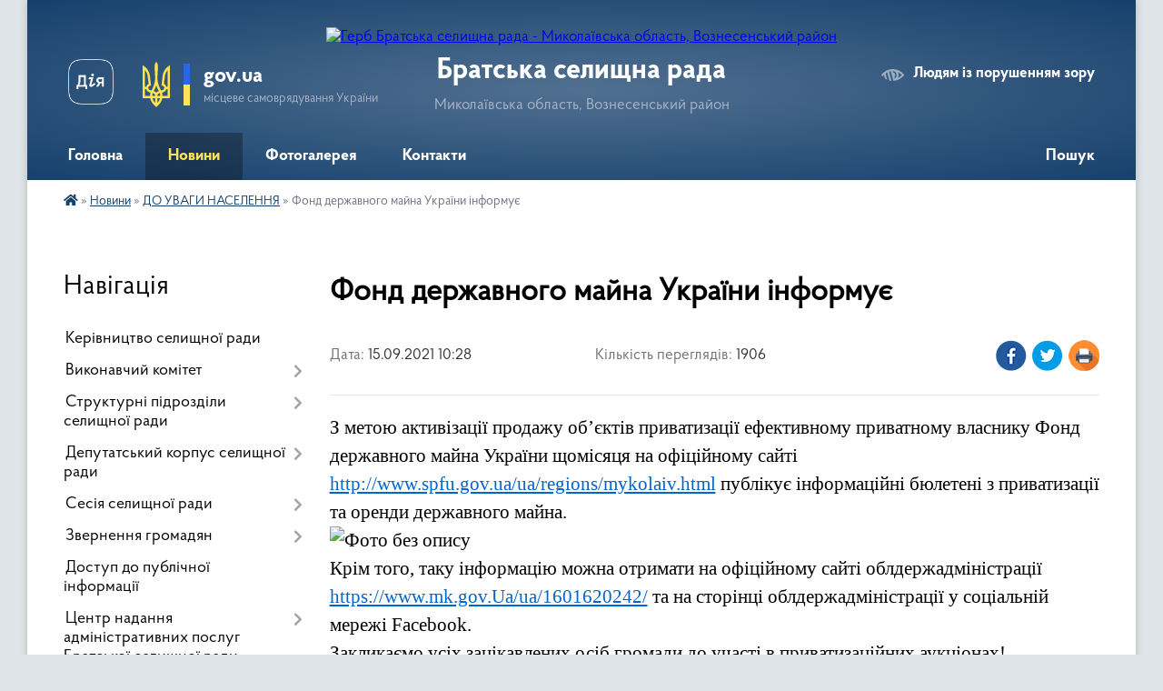

--- FILE ---
content_type: text/html; charset=UTF-8
request_url: https://bratska-gromada.gov.ua/news/1631691580/
body_size: 14724
content:
<!DOCTYPE html>
<html lang="uk">
<head>
	<!--[if IE]><meta http-equiv="X-UA-Compatible" content="IE=edge"><![endif]-->
	<meta charset="utf-8">
	<meta name="viewport" content="width=device-width, initial-scale=1">
	<!--[if IE]><script>
		document.createElement('header');
		document.createElement('nav');
		document.createElement('main');
		document.createElement('section');
		document.createElement('article');
		document.createElement('aside');
		document.createElement('footer');
		document.createElement('figure');
		document.createElement('figcaption');
	</script><![endif]-->
	<title>Фонд державного майна України інформує | Братська селищна рада Миколаївська область, Вознесенський район</title>
	<meta name="description" content="З метою активізації продажу об&amp;rsquo;єктів приватизації ефективному приватному власнику Фонд державного майна України щомісяця на офіційному сайті http://www.spfu.gov.ua/ua/regions/mykolaiv.html публікує інформаційні бюлетені з приватизації">
	<meta name="keywords" content="Фонд, державного, майна, України, інформує, |, Братська, селищна, рада, Миколаївська, область,, Вознесенський, район">

	
		<meta property="og:image" content="https://rada.info/upload/users_files/04375926/18452b7ae8fb237091eab2bb053dfe6e.png">
	<meta property="og:image:width" content="578">
	<meta property="og:image:height" content="383">
			<meta property="og:title" content="Фонд державного майна України інформує">
			<meta property="og:description" content="З метою активізації продажу об&amp;rsquo;єктів приватизації ефективному приватному власнику Фонд державного майна України щомісяця на офіційному сайті http://www.spfu.gov.ua/ua/regions/mykolaiv.html публікує інформаційні бюлетені з приватизації та оренди державного майна.">
			<meta property="og:type" content="article">
	<meta property="og:url" content="https://bratska-gromada.gov.ua/news/1631691580/">
		
		<link rel="apple-touch-icon" sizes="57x57" href="https://gromada.org.ua/apple-icon-57x57.png">
	<link rel="apple-touch-icon" sizes="60x60" href="https://gromada.org.ua/apple-icon-60x60.png">
	<link rel="apple-touch-icon" sizes="72x72" href="https://gromada.org.ua/apple-icon-72x72.png">
	<link rel="apple-touch-icon" sizes="76x76" href="https://gromada.org.ua/apple-icon-76x76.png">
	<link rel="apple-touch-icon" sizes="114x114" href="https://gromada.org.ua/apple-icon-114x114.png">
	<link rel="apple-touch-icon" sizes="120x120" href="https://gromada.org.ua/apple-icon-120x120.png">
	<link rel="apple-touch-icon" sizes="144x144" href="https://gromada.org.ua/apple-icon-144x144.png">
	<link rel="apple-touch-icon" sizes="152x152" href="https://gromada.org.ua/apple-icon-152x152.png">
	<link rel="apple-touch-icon" sizes="180x180" href="https://gromada.org.ua/apple-icon-180x180.png">
	<link rel="icon" type="image/png" sizes="192x192"  href="https://gromada.org.ua/android-icon-192x192.png">
	<link rel="icon" type="image/png" sizes="32x32" href="https://gromada.org.ua/favicon-32x32.png">
	<link rel="icon" type="image/png" sizes="96x96" href="https://gromada.org.ua/favicon-96x96.png">
	<link rel="icon" type="image/png" sizes="16x16" href="https://gromada.org.ua/favicon-16x16.png">
	<link rel="manifest" href="https://gromada.org.ua/manifest.json">
	<meta name="msapplication-TileColor" content="#ffffff">
	<meta name="msapplication-TileImage" content="https://gromada.org.ua/ms-icon-144x144.png">
	<meta name="theme-color" content="#ffffff">
	
	
		<meta name="robots" content="">
	
    <link rel="preload" href="https://cdnjs.cloudflare.com/ajax/libs/font-awesome/5.9.0/css/all.min.css" as="style">
	<link rel="stylesheet" href="https://cdnjs.cloudflare.com/ajax/libs/font-awesome/5.9.0/css/all.min.css" integrity="sha512-q3eWabyZPc1XTCmF+8/LuE1ozpg5xxn7iO89yfSOd5/oKvyqLngoNGsx8jq92Y8eXJ/IRxQbEC+FGSYxtk2oiw==" crossorigin="anonymous" referrerpolicy="no-referrer" />

    <link rel="preload" href="//gromada.org.ua/themes/km2/css/styles_vip.css?v=3.34" as="style">
	<link rel="stylesheet" href="//gromada.org.ua/themes/km2/css/styles_vip.css?v=3.34">
	<link rel="stylesheet" href="//gromada.org.ua/themes/km2/css/103810/theme_vip.css?v=1768858482">
	
		<!--[if lt IE 9]>
	<script src="https://oss.maxcdn.com/html5shiv/3.7.2/html5shiv.min.js"></script>
	<script src="https://oss.maxcdn.com/respond/1.4.2/respond.min.js"></script>
	<![endif]-->
	<!--[if gte IE 9]>
	<style type="text/css">
		.gradient { filter: none; }
	</style>
	<![endif]-->

</head>
<body class="">

	<a href="#top_menu" class="skip-link link" aria-label="Перейти до головного меню (Alt+1)" accesskey="1">Перейти до головного меню (Alt+1)</a>
	<a href="#left_menu" class="skip-link link" aria-label="Перейти до бічного меню (Alt+2)" accesskey="2">Перейти до бічного меню (Alt+2)</a>
    <a href="#main_content" class="skip-link link" aria-label="Перейти до головного вмісту (Alt+3)" accesskey="3">Перейти до текстового вмісту (Alt+3)</a>




	
	<div class="wrap">
		
		<header>
			<div class="header_wrap">
				<div class="logo">
					<a href="https://bratska-gromada.gov.ua/" id="logo" class="form_2">
						<img src="https://rada.info/upload/users_files/04375926/gerb/Герб-району-на-сайт.png" alt="Герб Братська селищна рада - Миколаївська область, Вознесенський район">
					</a>
				</div>
				<div class="title">
					<div class="slogan_1">Братська селищна рада</div>
					<div class="slogan_2">Миколаївська область, Вознесенський район</div>
				</div>
				<div class="gov_ua_block">
					<a class="diia" href="https://diia.gov.ua/" target="_blank" rel="nofollow" title="Державні послуги онлайн"><img src="//gromada.org.ua/themes/km2/img/diia.png" alt="Логотип Diia"></a>
					<img src="//gromada.org.ua/themes/km2/img/gerb.svg" class="gerb" alt="Герб України">
					<span class="devider"></span>
					<div class="title">
						<b>gov.ua</b>
						<span>місцеве самоврядування України</span>
					</div>
				</div>
								<div class="alt_link">
					<a href="#" rel="nofollow" title="Режим високої контастності" onclick="return set_special('b96de73a2af1d231dca48c7d490a76b728a39a7b');">Людям із порушенням зору</a>
				</div>
								
				<section class="top_nav">
					<nav class="main_menu" id="top_menu">
						<ul>
														<li class="">
								<a href="https://bratska-gromada.gov.ua/main/"><span>Головна</span></a>
																							</li>
														<li class="active has-sub">
								<a href="https://bratska-gromada.gov.ua/news/"><span>Новини</span></a>
																<button onclick="return show_next_level(this);" aria-label="Показати підменю"></button>
																								<ul>
																		<li>
										<a href="https://bratska-gromada.gov.ua/do-uvagi-naselennya-15-39-32-07-04-2021/" class="active">ДО УВАГИ НАСЕЛЕННЯ</a>
																													</li>
																		<li class="has-sub">
										<a href="https://bratska-gromada.gov.ua/podii-09-26-37-16-02-2021/">ПОДІЇ</a>
																				<button onclick="return show_next_level(this);" aria-label="Показати підменю"></button>
																														<ul>
																						<li>
												<a href="https://bratska-gromada.gov.ua/ogoloshennya-11-47-37-11-03-2021/">ОГОЛОШЕННЯ</a>
											</li>
																																</ul>
																			</li>
																										</ul>
															</li>
														<li class="">
								<a href="https://bratska-gromada.gov.ua/photo/"><span>Фотогалерея</span></a>
																							</li>
														<li class=" has-sub">
								<a href="https://bratska-gromada.gov.ua/feedback/"><span>Контакти</span></a>
																<button onclick="return show_next_level(this);" aria-label="Показати підменю"></button>
																								<ul>
																		<li>
										<a href="https://bratska-gromada.gov.ua/pro-vikonannya-bjudzhetu-16-42-58-23-02-2021/">ПРО ВИКОНАННЯ БЮДЖЕТУ</a>
																													</li>
																										</ul>
															</li>
																				</ul>
					</nav>
					&nbsp;
					<button class="menu-button" id="open-button"><i class="fas fa-bars"></i> Меню сайту</button>
					<a href="https://bratska-gromada.gov.ua/search/" rel="nofollow" class="search_button">Пошук</a>
				</section>
				
			</div>
		</header>
				
		<section class="bread_crumbs">
		<div xmlns:v="http://rdf.data-vocabulary.org/#"><a href="https://bratska-gromada.gov.ua/" title="Головна сторінка"><i class="fas fa-home"></i></a> &raquo; <a href="https://bratska-gromada.gov.ua/news/">Новини</a> &raquo; <a href="https://bratska-gromada.gov.ua/do-uvagi-naselennya-15-39-32-07-04-2021/" aria-current="page">ДО УВАГИ НАСЕЛЕННЯ</a>  &raquo; <span>Фонд державного майна України інформує</span></div>
	</section>
	
	<section class="center_block">
		<div class="row">
			<div class="grid-25 fr">
				<aside>
				
									
										<div class="sidebar_title">Навігація</div>
										
					<nav class="sidebar_menu" id="left_menu">
						<ul>
														<li class="">
								<a href="https://bratska-gromada.gov.ua/kerivnictvo-gromadi-20-33-55-13-03-2018/"><span>Керівництво селищної ради</span></a>
																							</li>
														<li class=" has-sub">
								<a href="https://bratska-gromada.gov.ua/vikonavchij-komitet-20-35-46-13-03-2018/"><span>Виконавчий комітет</span></a>
																<button onclick="return show_next_level(this);" aria-label="Показати підменю"></button>
																								<ul>
																		<li class="">
										<a href="https://bratska-gromada.gov.ua/sklad-vikonavchogo-komitetu-bratskoi-selischnoi-radi-1606980942/"><span>Склад виконавчого комітету Братської селищної ради</span></a>
																													</li>
																		<li class=" has-sub">
										<a href="https://bratska-gromada.gov.ua/rishennya-vykonavchoho-komitetu-1593518354/"><span>Рішення виконавчого комітету</span></a>
																				<button onclick="return show_next_level(this);" aria-label="Показати підменю"></button>
																														<ul>
																						<li><a href="https://bratska-gromada.gov.ua/2020-rik-13-18-07-03-11-2021/"><span>2020 рік</span></a></li>
																						<li><a href="https://bratska-gromada.gov.ua/2021-rik-13-18-36-03-11-2021/"><span>2021 рік</span></a></li>
																						<li><a href="https://bratska-gromada.gov.ua/2022-rik-09-06-14-17-08-2022/"><span>2022 рік</span></a></li>
																						<li><a href="https://bratska-gromada.gov.ua/2023-rik-14-21-54-16-03-2023/"><span>2023 рік</span></a></li>
																						<li><a href="https://bratska-gromada.gov.ua/2024-rik-14-01-36-25-01-2024/"><span>2024 рік</span></a></li>
																						<li><a href="https://bratska-gromada.gov.ua/2025-rik-14-58-34-20-01-2025/"><span>2025 рік</span></a></li>
																																</ul>
																			</li>
																		<li class="">
										<a href="https://bratska-gromada.gov.ua/proekti-rishen-vikonavchogo-komitetu-13-17-33-03-11-2021/"><span>Проєкти рішень виконавчого комітету</span></a>
																													</li>
																		<li class="">
										<a href="https://bratska-gromada.gov.ua/polozhennya-pro-vikonavchij-komitet-bratskoi-selischnoi-radi-13-20-35-03-11-2021/"><span>Положення про виконавчий комітет Братської селищної ради</span></a>
																													</li>
																		<li class="">
										<a href="https://bratska-gromada.gov.ua/administrativna-komisiya-pri-vikonavchomu-komiteti-bratskoi-selischnoi-radi-11-04-00-18-08-2022/"><span>Адміністративна комісія при виконавчому комітеті Братської селищної ради</span></a>
																													</li>
																										</ul>
															</li>
														<li class=" has-sub">
								<a href="https://bratska-gromada.gov.ua/strukturni-pidrozdili-aparatu-selischnoi-radi-15-48-53-07-06-2021/"><span>Структурні підрозділи селищної ради</span></a>
																<button onclick="return show_next_level(this);" aria-label="Показати підменю"></button>
																								<ul>
																		<li class="">
										<a href="https://bratska-gromada.gov.ua/viddil-organizacijnokadrovoi-pravovoi-roboti-informacijnoi-diyalnosti-15-53-11-07-06-2021/"><span>Відділ організаційно-кадрової, правової роботи, інформаційної діяльності</span></a>
																													</li>
																		<li class="">
										<a href="https://bratska-gromada.gov.ua/zagalnij-viddil-15-53-49-07-06-2021/"><span>Загальний відділ</span></a>
																													</li>
																		<li class="">
										<a href="https://bratska-gromada.gov.ua/finansovogospodarskij-viddil-15-54-41-07-06-2021/"><span>Фінансово-господарський відділ</span></a>
																													</li>
																		<li class="">
										<a href="https://bratska-gromada.gov.ua/viddil-zemelnih-ta-ekologichnih-pitan-ekonomiki-ta-apk-15-55-29-07-06-2021/"><span>Відділ земельних та екологічних питань, економіки та АПК</span></a>
																													</li>
																		<li class="">
										<a href="https://bratska-gromada.gov.ua/viddil-nadannya-administrativnih-poslug-ta-derzhavnoi-reestracii-15-56-34-07-06-2021/"><span>Відділ надання адміністративних послуг та державної реєстрації</span></a>
																													</li>
																		<li class="">
										<a href="https://bratska-gromada.gov.ua/viddil-osviti-kulturi-turizmu-molodi-ta-sportu-15-57-37-07-06-2021/"><span>Відділ освіти, культури, туризму, молоді та спорту</span></a>
																													</li>
																		<li class="">
										<a href="https://bratska-gromada.gov.ua/viddil-socialnogo-zahistu-naselennya-15-59-42-07-06-2021/"><span>Відділ соціального захисту</span></a>
																													</li>
																		<li class="">
										<a href="https://bratska-gromada.gov.ua/viddil-mistobuduvannya-arhitekturi-zhkg-rozvitku-infrastrukturi-ta-nadzvichajnih-situacij-16-01-17-07-06-2021/"><span>Відділ містобудування, архітектури, ЖКГ, розвитку інфраструктури та надзвичайних ситуацій</span></a>
																													</li>
																		<li class="">
										<a href="https://bratska-gromada.gov.ua/sluzhba-u-spravah-ditej-16-01-46-07-06-2021/"><span>Служба у справах дітей</span></a>
																													</li>
																		<li class="">
										<a href="https://bratska-gromada.gov.ua/finansovij-viddil-09-37-17-15-12-2021/"><span>Фінансовий відділ</span></a>
																													</li>
																										</ul>
															</li>
														<li class=" has-sub">
								<a href="https://bratska-gromada.gov.ua/deputati-20-36-51-13-03-2018/"><span>Депутатський корпус селищної ради</span></a>
																<button onclick="return show_next_level(this);" aria-label="Показати підменю"></button>
																								<ul>
																		<li class="">
										<a href="https://bratska-gromada.gov.ua/spisok-deputativ-bratskoi-selischnoi-radi-1607007652/"><span>Список депутатів Братської селищної ради</span></a>
																													</li>
																		<li class=" has-sub">
										<a href="https://bratska-gromada.gov.ua/postijni-komisii-selischnoi-radi-11-28-18-12-11-2021/"><span>Постійні комісії селищної ради</span></a>
																				<button onclick="return show_next_level(this);" aria-label="Показати підменю"></button>
																														<ul>
																						<li><a href="https://bratska-gromada.gov.ua/postijna-komisiya-z-pitan-planuvan-bjudzhetu-finansiv-ta-ekonomichnoi-reformi-11-29-38-12-11-2021/"><span>Постійна комісія з питань планувань бюджету, фінансів та економічної реформи</span></a></li>
																						<li><a href="https://bratska-gromada.gov.ua/postijna-komisiya-z-pitan-osviti-kulturi-molodi-sportu-materinstva-ditinstva-ohoroni-zdorov’ya-socialnogo-zahistu-naselennya-deputatskoi-d-11-31-32-12/"><span>Постійна комісія з питань освіти, культури, молоді, спорту, материнства, дитинства, охорони здоров’я, соціального захисту населення, депутатської діяльності, етики, законності та гласності</span></a></li>
																						<li><a href="https://bratska-gromada.gov.ua/postijna-komisiya-z-pitan-gospodarskoi-diyalnosti-pidpriemnictva-zemelnih-vidnosin-ekologii-apk-ta-socialnogo-rozvitku-sela-11-33-43-12-11-2021/"><span>Постійна комісія з питань господарської діяльності, підприємництва, земельних відносин, екології, АПК та соціального розвитку села</span></a></li>
																																</ul>
																			</li>
																										</ul>
															</li>
														<li class=" has-sub">
								<a href="https://bratska-gromada.gov.ua/sesiya-selischnoi-radi-09-40-29-02-05-2018/"><span>Сесія селищної ради</span></a>
																<button onclick="return show_next_level(this);" aria-label="Показати підменю"></button>
																								<ul>
																		<li class=" has-sub">
										<a href="https://bratska-gromada.gov.ua/proekti-rishen-sesii-selischnoi-radi-09-43-45-02-05-2018/"><span>Проекти рішень сесії селищної ради</span></a>
																				<button onclick="return show_next_level(this);" aria-label="Показати підменю"></button>
																														<ul>
																						<li><a href="https://bratska-gromada.gov.ua/iii-pozachergova-sesiya-vosmogo-sklikannya-16-40-44-21-12-2020/"><span>ІІІ позачергова сесія восьмого скликання</span></a></li>
																						<li><a href="https://bratska-gromada.gov.ua/proekti-rishen-hhhiii-sesii-somogo-sklikannya-14-30-58-08-05-2018/"><span>Проекти рішень ХХХІІІ сесії сьомого скликання</span></a></li>
																						<li><a href="https://bratska-gromada.gov.ua/proekti-rishen-hhhv-sesii-somogo-sklikannya-13-10-26-05-09-2018/"><span>Проекти рішень ХХХV сесії сьомого скликання</span></a></li>
																						<li><a href="https://bratska-gromada.gov.ua/proekti-rishen-hhhviii-sesii-somogo-sklikannya-10-19-46-26-11-2018/"><span>Проекти рішень ХХХVІІІ сесії сьомого скликання</span></a></li>
																						<li><a href="https://bratska-gromada.gov.ua/proekti-rishen-hl-sesii-somogo-sklikannya-09-58-10-12-03-2019/"><span>Проекти рішень ХL сесії сьомого скликання</span></a></li>
																						<li><a href="https://bratska-gromada.gov.ua/proekt-rishennya-xxxxx-sesiyi-somoho-sklykannya-1583928865/"><span>Проект рішення XXXXX сесії сьомого скликання</span></a></li>
																						<li><a href="https://bratska-gromada.gov.ua/56-cherhova-sesiya-proekty-rishen-1600148412/"><span>56 чергова сесія проекти рішень</span></a></li>
																						<li><a href="https://bratska-gromada.gov.ua/persha-sesiya-vosmoho-sklykannya-1605514796/"><span>Перша сесія восьмого скликання 1 - 5 рішення</span></a></li>
																						<li><a href="https://bratska-gromada.gov.ua/persha-sesiya-vosmoho-sklykannya-6-9-rishennya-1605516247/"><span>Перша сесія восьмого скликання 6 - 8 рішення</span></a></li>
																						<li><a href="https://bratska-gromada.gov.ua/persha-sesiya-vosmoho-sklykannya-9-rishennya-1605516844/"><span>Перша сесія восьмого скликання 9  рішення</span></a></li>
																						<li><a href="https://bratska-gromada.gov.ua/persha-sesiya-vosmoho-sklykannya-10-12-rishennya-1605516923/"><span>Перша сесія восьмого скликання 10 - 12  рішення</span></a></li>
																						<li><a href="https://bratska-gromada.gov.ua/persha-sesiya-vosmoho-sklykannya-1315-rishennya-1605516996/"><span>Перша сесія восьмого скликання 13-18  рішення</span></a></li>
																						<li><a href="https://bratska-gromada.gov.ua/proekti-rishen-vi-sesii-vosmogo-sklikannya-13-53-04-08-02-2021/"><span>Проекти рішень VІ сесії восьмого скликання</span></a></li>
																						<li><a href="https://bratska-gromada.gov.ua/v-pozachergova-sesiya-selischnoi-radi-17-18-00-27-01-2021/"><span>V позачергова сесія селищної ради</span></a></li>
																																</ul>
																			</li>
																		<li class="">
										<a href="https://bratska-gromada.gov.ua/zasidannya-postijnih-komisij-selischnoi-radi-13-47-27-25-04-2025/"><span>Засідання постійних комісій селищної ради</span></a>
																													</li>
																		<li class="">
										<a href="https://bratska-gromada.gov.ua/rezultati-golosuvannya-16-17-43-23-06-2021/"><span>Результати голосування</span></a>
																													</li>
																		<li class="">
										<a href="https://bratska-gromada.gov.ua/rishennya-sesii-selischnoi-radi-14-42-58-01-06-2021/"><span>Рішення сесії селищної ради</span></a>
																													</li>
																		<li class=" has-sub">
										<a href="https://bratska-gromada.gov.ua/proekt-selischnogo-bjudzhetu-bratskoi-selischnoi-radi-na-2021-rik-1607956857/"><span>Проект селищного бюджету Братської селищної ради на 2021 рік</span></a>
																				<button onclick="return show_next_level(this);" aria-label="Показати підменю"></button>
																														<ul>
																						<li><a href="https://bratska-gromada.gov.ua/proekt-rishennya-pro-selischnij-bjudzhet-bratskoi-selischnoi-radi-na-2021-rik-1607956967/"><span>Проект рішення "Про селищний бюджет Братської селищної ради на 2021 рік"</span></a></li>
																						<li><a href="https://bratska-gromada.gov.ua/dodatok-3-do-proektu-rishennya-pro-selischnij-bjudzhet-bratskoi-selischnoi-radi-na-2021-rik-1607957028/"><span>Додаток 3 до проекту рішення "Про селищний бюджет Братської селищної ради на 2021 рік"</span></a></li>
																						<li><a href="https://bratska-gromada.gov.ua/dodatki-1-2-5-7-do-proektu-rishennya-pro-selischnij-bjudzhet-bratskoi-selischnoi-radi-na-2021-rik-1607957082/"><span>Додатки 1, 2, 5, 7 до проекту рішення "Про селищний бюджет Братської селищної ради на 2021 рік"</span></a></li>
																						<li><a href="https://bratska-gromada.gov.ua/poyasnjuvalna-zapiska-do-proektu-rishennya-pro-selischnij-bjudzhet-bratskoi-selischnoi-radi-na-2021-rik-1607957134/"><span>Пояснювальна записка до проекту рішення "Про селищний бюджет Братської селищної ради на 2021 рік"</span></a></li>
																						<li><a href="https://bratska-gromada.gov.ua/istorichna-dovidka-20-20-37-13-03-2018/"><span>Історична довідка</span></a></li>
																																</ul>
																			</li>
																		<li class=" has-sub">
										<a href="https://bratska-gromada.gov.ua/proekt-selyshchnoho-byudzhetu-na-2020-rik-1576224949/"><span>Проект селищного бюджету на 2020 рік</span></a>
																				<button onclick="return show_next_level(this);" aria-label="Показати підменю"></button>
																														<ul>
																						<li><a href="https://bratska-gromada.gov.ua/dodatok-do-proektu-selyshchnoho-byudzhetu-na-2020-rik-1576225714/"><span>Додаток до проекту селищного бюджету на 2020 рік</span></a></li>
																																</ul>
																			</li>
																		<li class="">
										<a href="https://bratska-gromada.gov.ua/pro-sklikannya-shostoi-sesii-bratskoi-selischnoi-radi-vosmogo-sklikannya-13-55-51-10-02-2021/"><span>Про скликання шостої сесії Братської селищної ради восьмого скликання</span></a>
																													</li>
																		<li class="">
										<a href="https://bratska-gromada.gov.ua/50-pozacherhova-sesiya-1586335430/"><span>50 позачергова сесія</span></a>
																													</li>
																		<li class="">
										<a href="https://bratska-gromada.gov.ua/52-1590643958/"><span>52</span></a>
																													</li>
																		<li class="">
										<a href="https://bratska-gromada.gov.ua/51-1590654767/"><span>51</span></a>
																													</li>
																		<li class=" has-sub">
										<a href="https://bratska-gromada.gov.ua/53-1591769226/"><span>53</span></a>
																				<button onclick="return show_next_level(this);" aria-label="Показати підменю"></button>
																														<ul>
																						<li><a href="https://bratska-gromada.gov.ua/dodatky-do-rishennya-1591769302/"><span>Додатки до рішення</span></a></li>
																																</ul>
																			</li>
																		<li class="">
										<a href="https://bratska-gromada.gov.ua/54-pozacherhova-sesiya-1599138010/"><span>54 позачергова сесія</span></a>
																													</li>
																		<li class="">
										<a href="https://bratska-gromada.gov.ua/55cherhova-sesiya-1599657277/"><span>55 почергова сесія</span></a>
																													</li>
																		<li class="">
										<a href="https://bratska-gromada.gov.ua/56-cherhova-sesiya-1599739183/"><span>56 чергова сесія</span></a>
																													</li>
																		<li class="">
										<a href="https://bratska-gromada.gov.ua/57-cherhova-sesiya-1603173637/"><span>57 чергова сесія</span></a>
																													</li>
																		<li class=" has-sub">
										<a href="https://bratska-gromada.gov.ua/i-sesiya-vosmoho-sklykannya-1606135766/"><span>І сесія восьмого скликання</span></a>
																				<button onclick="return show_next_level(this);" aria-label="Показати підменю"></button>
																														<ul>
																						<li><a href="https://bratska-gromada.gov.ua/rezultaty-poimennoho-holosuvannya-i-sesiyi-vosmoho-sklykannya-1606135799/"><span>Результати поіменного голосування І сесії восьмого скликання</span></a></li>
																						<li><a href="https://bratska-gromada.gov.ua/rishennya-i-sesii-vosmogo-sklikannya-1606316121/"><span>Рішення І сесії восьмого скликання</span></a></li>
																																</ul>
																			</li>
																		<li class="">
										<a href="https://bratska-gromada.gov.ua/iii-pozachergova-sesiya-selischnoi-radi-24122020-r-10-15-30-30-12-2020/"><span>III позачергова сесія селищної ради 24.12.2020 р.</span></a>
																													</li>
																		<li class="">
										<a href="https://bratska-gromada.gov.ua/iv-pozachergova-sesiya-selischnoi-radi-10-24-07-30-12-2020/"><span>IV позачергова сесія селищної ради 28.12.2020р.</span></a>
																													</li>
																		<li class=" has-sub">
										<a href="https://bratska-gromada.gov.ua/vi-sesiya-vosmogo-sklikannya-23022021-14-25-43-23-02-2021/"><span>VI сесія восьмого скликання 23.02.2021</span></a>
																				<button onclick="return show_next_level(this);" aria-label="Показати підменю"></button>
																														<ul>
																						<li><a href="https://bratska-gromada.gov.ua/protokol-sesii-16-09-44-03-03-2021/"><span>ПРОТОКОЛ СЕСІЇ</span></a></li>
																						<li><a href="https://bratska-gromada.gov.ua/23-ljutogo-provedeno-sesiju-radi-15-10-18-23-02-2021/"><span>23 ЛЮТОГО ПРОВЕДЕНО СЕСІЮ РАДИ</span></a></li>
																																</ul>
																			</li>
																		<li class=" has-sub">
										<a href="https://bratska-gromada.gov.ua/ii-sesiya-vosmogo-sklikannya-1607347633/"><span>ІІ сесія восьмого скликання</span></a>
																				<button onclick="return show_next_level(this);" aria-label="Показати підменю"></button>
																														<ul>
																						<li><a href="https://bratska-gromada.gov.ua/reglament-bratskoi-selischnoi-radi-1607583305/"><span>Регламент Братської селищної ради</span></a></li>
																						<li><a href="https://bratska-gromada.gov.ua/proekt-rishennya-№-1-vid-09122020-roku-1607353439/"><span>Проект рішення № 1 від 09.12.2020 року</span></a></li>
																						<li><a href="https://bratska-gromada.gov.ua/rezultati-poimennogo-golosuvannya-1607588151/"><span>Результати поіменного голосування</span></a></li>
																						<li><a href="https://bratska-gromada.gov.ua/proekt-rishennya-№-2-vid-09122020-roku-pro-reorganizaciju-silskih-rad-1607409479/"><span>Проект рішення № 2 від 09.12.2020 року Про реорганізацію сільських рад</span></a></li>
																																</ul>
																			</li>
																		<li class="">
										<a href="https://bratska-gromada.gov.ua/utochnennya-pokaznikiv-selischnogo-bjudzhetu-bratskoi-selischnoi-radi-na-2020-rik-16-21-51-21-12-2020/"><span>Уточнення показників селищного бюджету Братської селищної ради на 2020 рік</span></a>
																													</li>
																		<li class="">
										<a href="https://bratska-gromada.gov.ua/viii-pozachergova-sesii-vosmogo-sklikannya-11-39-48-13-05-2021/"><span>VІІІ позачергова сесії восьмого скликання</span></a>
																													</li>
																		<li class=" has-sub">
										<a href="https://bratska-gromada.gov.ua/vii-pozachergova-sesiya-vosmogo-sklikannya-16-19-14-06-04-2021/"><span>VII позачергова сесія восьмого скликання</span></a>
																				<button onclick="return show_next_level(this);" aria-label="Показати підменю"></button>
																														<ul>
																						<li><a href="https://bratska-gromada.gov.ua/dodatki-do-rishennya-№14-vid-07042021-08-55-03-07-04-2021/"><span>Додатки до рішення №14 від 07.04.2021</span></a></li>
																						<li><a href="https://bratska-gromada.gov.ua/proekti-rishen-sesii-16-51-24-06-04-2021/"><span>проєкти рішень сесії</span></a></li>
																						<li><a href="https://bratska-gromada.gov.ua/rezultati-poimennogo-golosuvannya-13-30-38-08-04-2021/"><span>Результати поіменного голосування</span></a></li>
																						<li><a href="https://bratska-gromada.gov.ua/proekti-rishen-17-29-11-06-04-2021/"><span>ПРОЄКТИ РІШЕНЬ</span></a></li>
																						<li><a href="https://bratska-gromada.gov.ua/rozporyadzhennya-pro-sklikannya-sesii-17-35-46-06-04-2021/"><span>Розпорядження про скликання сесії</span></a></li>
																																</ul>
																			</li>
																		<li class="">
										<a href="https://bratska-gromada.gov.ua/rozporyadzhennya-№-51r-vid-11-travnya-2021-roku-08-30-20-12-05-2021/"><span>Розпорядження № 51-р від 11 травня 2021 року</span></a>
																													</li>
																										</ul>
															</li>
														<li class=" has-sub">
								<a href="https://bratska-gromada.gov.ua/zvernennya-gromadyan-16-47-01-13-04-2021/"><span>Звернення громадян</span></a>
																<button onclick="return show_next_level(this);" aria-label="Показати підменю"></button>
																								<ul>
																		<li class="">
										<a href="https://bratska-gromada.gov.ua/normativnopravova-baza-16-50-05-13-04-2021/"><span>Нормативно-правова база</span></a>
																													</li>
																		<li class="">
										<a href="https://bratska-gromada.gov.ua/grafiki-prijomu-gromadyan-16-50-46-13-04-2021/"><span>Графіки прийому громадян</span></a>
																													</li>
																		<li class="">
										<a href="https://bratska-gromada.gov.ua/telefoni-garyachoi-linii-16-52-17-13-04-2021/"><span>Телефони "гарячої лінії"</span></a>
																													</li>
																		<li class="">
										<a href="https://bratska-gromada.gov.ua/telefon-doviri-16-52-48-13-04-2021/"><span>"Телефон довіри"</span></a>
																													</li>
																		<li class="">
										<a href="https://bratska-gromada.gov.ua/informacijnoanalitichna-informaciya-16-53-32-13-04-2021/"><span>Інформаційно-аналітична робота зі зверненнями громадян</span></a>
																													</li>
																		<li class="">
										<a href="https://bratska-gromada.gov.ua/organizaciya-roboti-iz-zvernennyami-gromadyan-16-54-18-13-04-2021/"><span>Організація роботи із зверненнями громадян</span></a>
																													</li>
																		<li class="">
										<a href="https://bratska-gromada.gov.ua/elektronni-zvernennya-13-36-54-31-03-2023/"><span>Електронні звернення</span></a>
																													</li>
																										</ul>
															</li>
														<li class="">
								<a href="https://bratska-gromada.gov.ua/dostup-do-publichnoi-informacii-08-55-14-12-11-2021/"><span>Доступ до публічної інформації</span></a>
																							</li>
														<li class=" has-sub">
								<a href="https://bratska-gromada.gov.ua/centr-nadannya-administrativnih-poslug-bratskoi-selischnoi-radi-14-07-55-16-02-2021/"><span>Центр надання адміністративних послуг Братської селищної ради</span></a>
																<button onclick="return show_next_level(this);" aria-label="Показати підменю"></button>
																								<ul>
																		<li class="">
										<a href="https://bratska-gromada.gov.ua/struktura-cnap-08-07-48-08-07-2021/"><span>Структура ЦНАП</span></a>
																													</li>
																		<li class="">
										<a href="https://bratska-gromada.gov.ua/normativnopravovi-akti-centru-nadannya-administrativnih-poslug-bratskoi-selischnoi-radi-08-10-58-08-07-2021/"><span>Нормативно-правові акти центру надання адміністративних послуг Братської селищної ради</span></a>
																													</li>
																		<li class="">
										<a href="https://bratska-gromada.gov.ua/poslugi-cnap-08-17-27-08-07-2021/"><span>Послуги ЦНАП</span></a>
																													</li>
																										</ul>
															</li>
														<li class="">
								<a href="https://bratska-gromada.gov.ua/rada-bezbarernosti-11-24-27-31-03-2025/"><span>Рада безбар'єрності</span></a>
																							</li>
														<li class=" has-sub">
								<a href="https://bratska-gromada.gov.ua/mobilizacijna-robota-14-33-27-25-01-2023/"><span>Мобілізаційна робота</span></a>
																<button onclick="return show_next_level(this);" aria-label="Показати підменю"></button>
																								<ul>
																		<li class="">
										<a href="https://bratska-gromada.gov.ua/normativnopravovi-akti-14-35-25-25-01-2023/"><span>Нормативно-правові акти</span></a>
																													</li>
																										</ul>
															</li>
														<li class="">
								<a href="https://bratska-gromada.gov.ua/publichni-zakupivli-10-15-24-21-11-2023/"><span>Публічні закупівлі</span></a>
																							</li>
														<li class="">
								<a href="https://bratska-gromada.gov.ua/zapobigannya-proyavam-korupcii-10-48-23-03-10-2023/"><span>Запобігання проявам корупції</span></a>
																							</li>
														<li class="">
								<a href="https://bratska-gromada.gov.ua/bratskij-centr-socialnih-sluzhb-bratskoi-selischnoi-radi-13-44-00-28-09-2022/"><span>Братський центр соціальних служб Братської селищної ради</span></a>
																							</li>
														<li class="">
								<a href="https://bratska-gromada.gov.ua/teritorialnij-centr-socialnogo-obslugovuvannya-nadannya-socialnih-poslug-10-49-03-13-03-2024/"><span>Територіальний центр соціального обслуговування (надання соціальних послуг)</span></a>
																							</li>
														<li class="">
								<a href="https://bratska-gromada.gov.ua/pomichnik-veterana-13-34-44-18-03-2024/"><span>Помічник ветерана</span></a>
																							</li>
														<li class=" has-sub">
								<a href="https://bratska-gromada.gov.ua/pasporti-bjudzhetnih-program-14-07-41-14-02-2022/"><span>Паспорти бюджетних програм</span></a>
																<button onclick="return show_next_level(this);" aria-label="Показати підменю"></button>
																								<ul>
																		<li class="">
										<a href="https://bratska-gromada.gov.ua/viddil-osviti-kulturi-turizmu-molodi-ta-sportu-09-53-15-30-01-2023/"><span>Відділ освіти, культури, туризму, молоді та спорту</span></a>
																													</li>
																		<li class="">
										<a href="https://bratska-gromada.gov.ua/finansovogospodarskij-viddil-14-08-42-14-02-2022/"><span>Фінансово-господарський відділ</span></a>
																													</li>
																		<li class="">
										<a href="https://bratska-gromada.gov.ua/finansovij-viddil-14-09-22-14-02-2022/"><span>Фінансовий відділ</span></a>
																													</li>
																										</ul>
															</li>
														<li class=" has-sub">
								<a href="https://bratska-gromada.gov.ua/rehulyatorni-akty-1574833529/"><span>Регуляторна діяльність</span></a>
																<button onclick="return show_next_level(this);" aria-label="Показати підменю"></button>
																								<ul>
																		<li class="">
										<a href="https://bratska-gromada.gov.ua/normativnopravova-baza-13-56-01-31-01-2022/"><span>Нормативно-правова база</span></a>
																													</li>
																		<li class="">
										<a href="https://bratska-gromada.gov.ua/vidpovidalna-osoba-za-zdijsnennya-regulyatornoi-diyalnosti-13-57-00-31-01-2022/"><span>Відповідальна особа за здійснення регуляторної діяльності</span></a>
																													</li>
																		<li class="">
										<a href="https://bratska-gromada.gov.ua/miscevi-podatky-ta-zbory-1574833583/"><span>Прийняті регуляторні акти</span></a>
																													</li>
																		<li class="">
										<a href="https://bratska-gromada.gov.ua/planuvannya-regulyatornoi-diyalnosti-13-58-49-31-01-2022/"><span>Планування регуляторної діяльності</span></a>
																													</li>
																		<li class="">
										<a href="https://bratska-gromada.gov.ua/opriljudnennya-proektiv-regulyatornih-aktiv-14-00-03-31-01-2022/"><span>Оприлюднення проектів регуляторних актів</span></a>
																													</li>
																		<li class="">
										<a href="https://bratska-gromada.gov.ua/vidstezhennya-rezultativnosti-regulyatornih-aktiv-14-13-54-31-01-2022/"><span>Відстеження результативності регуляторних актів</span></a>
																													</li>
																		<li class="">
										<a href="https://bratska-gromada.gov.ua/informaciya-pro-zdijsnennya-regulyatornoi-diyalnosti-14-15-32-31-01-2022/"><span>Інформація про здійснення регуляторної діяльності</span></a>
																													</li>
																										</ul>
															</li>
														<li class=" has-sub">
								<a href="https://bratska-gromada.gov.ua/strategichnij-plan-rozvitku-bratskoi-teritorialnoi-gromadi-na-2021-2027-roki-10-13-18-05-11-2021/"><span>Стратегія розвитку Братської територіальної громади</span></a>
																<button onclick="return show_next_level(this);" aria-label="Показати підменю"></button>
																								<ul>
																		<li class="">
										<a href="https://bratska-gromada.gov.ua/strategiya-rozvitku-bratskoi-teritorialnoi-gromadi-voznesenskogo-rajonu-mikolaivskoi-oblasti-na-period-do-2025-roku-13-36-07-08-11-2024/"><span>Стратегія розвитку Братської територіальної громади Вознесенського району  Миколаївської області на період до 2025 року</span></a>
																													</li>
																		<li class="">
										<a href="https://bratska-gromada.gov.ua/polozhennya-pro-pidgotovku-strategichnogo-planu-rozvitku-bratskoi-teritorialnoi-gromadi-na-2021-2027-roki-10-15-58-05-11-2021/"><span>Положення про підготовку Стратегічного плану розвитку Братської територіальної громади на 2021 - 2027 роки</span></a>
																													</li>
																										</ul>
															</li>
														<li class="">
								<a href="https://bratska-gromada.gov.ua/dohovora-orendy-1583929096/"><span>Договора оренди</span></a>
																							</li>
														<li class=" has-sub">
								<a href="https://bratska-gromada.gov.ua/vakansiya-1606469729/"><span>Вакансія</span></a>
																<button onclick="return show_next_level(this);" aria-label="Показати підменю"></button>
																								<ul>
																		<li class="">
										<a href="https://bratska-gromada.gov.ua/perelik-pitan-na-konkurs-finansovogospodarskogo-viddilu-1607409815/"><span>Перелік питань на конкурс фінансово-господарського відділу</span></a>
																													</li>
																		<li class=" has-sub">
										<a href="https://bratska-gromada.gov.ua/povidomlennya-pro-ogoloshennya-konkursu-1606738368/"><span>Повідомлення про оголошення конкурсу</span></a>
																				<button onclick="return show_next_level(this);" aria-label="Показати підменю"></button>
																														<ul>
																						<li><a href="https://bratska-gromada.gov.ua/uvaga-ogolosheno-konkurs-15-47-35-15-02-2021/"><span>УВАГА! ОГОЛОШЕНО  КОНКУРС</span></a></li>
																						<li><a href="https://bratska-gromada.gov.ua/povidomlennya-pro-ogoloshennya-konkursu-finansovogospodarskij-viddil-1606915190/"><span>Повідомлення про оголошення конкурсу фінансово-господарський відділ</span></a></li>
																																</ul>
																			</li>
																		<li class="">
										<a href="https://bratska-gromada.gov.ua/perelik-pitan-na-perevirku-znan-zakonodavstva-z-urahuvannyam-funkcionalnih-povnovazhen-vakantnoi-posadi-viddilu-organizacijnokadrovoi-pravov-23-52-45-/"><span>Перелік питань на перевірку знань законодавства з урахуванням функціональних повноважень вакантної посади відділу організаційно-кадрової, правової роботи та інформаційної діяльності</span></a>
																													</li>
																		<li class="">
										<a href="https://bratska-gromada.gov.ua/perelik-pitan-na-perevirku-znan-zakonodavstva-z-urahuvannyam-funkcionalnih-povnovazhen-vakantnoi-posadi-viddilu-zemelnih-ta-ekologichnih-pit-23-54-40-/"><span>Перелік питань на перевірку знань законодавства з урахуванням функціональних повноважень вакантної посади відділу земельних та екологічних питань, економіки та АПК</span></a>
																													</li>
																		<li class="">
										<a href="https://bratska-gromada.gov.ua/perelik-pitan-na-perevirku-znan-zakonodavstva-z-urahuvannyam-funkcionalnih-povnovazhen-vakantnoi-posadi-viddilu-nadannya-administrativnih-po-23-56-07-/"><span>Перелік питань на перевірку знань законодавства з урахуванням функціональних повноважень вакантної посади відділу надання адміністративних послуг та державної реєстрації</span></a>
																													</li>
																		<li class="">
										<a href="https://bratska-gromada.gov.ua/perelik-pitan-na-perevirku-znan-zakonodavstva-z-urahuvannyam-funkcionalnih-povnovazhen-vakantnoi-posadi-viddilu-osviti-kulturi-turizmu-molod-23-57-19-/"><span>Перелік питань на перевірку знань законодавства з урахуванням функціональних повноважень вакантної посади відділу освіти, культури, туризму, молоді та спорту</span></a>
																													</li>
																		<li class="">
										<a href="https://bratska-gromada.gov.ua/perelik-pitan-na-perevirku-znan-zakonodavstva-z-urahuvannyam-funkcionalnih-povnovazhen-vakantnoi-posadi-viddilu-socialnogo-zahistu-23-58-25-21-12-2020/"><span>Перелік питань на перевірку знань законодавства з урахуванням функціональних повноважень вакантної посади відділу соціального захисту</span></a>
																													</li>
																		<li class="">
										<a href="https://bratska-gromada.gov.ua/perelik-pitan-na-perevirku-znan-zakonodavstva-z-urahuvannyam-funkcionalnih-povnovazhen-vakantnoi-posadi-sluzhbi-u-spravah-ditej-23-59-28-21-12-2020/"><span>Перелік питань на перевірку знань законодавства з урахуванням функціональних повноважень вакантної посади служби у справах дітей</span></a>
																													</li>
																		<li class=" has-sub">
										<a href="https://bratska-gromada.gov.ua/rozporyadzhennya-konkurs-10-57-27-24-12-2020/"><span>Розпорядження конкурс</span></a>
																				<button onclick="return show_next_level(this);" aria-label="Показати підменю"></button>
																														<ul>
																						<li><a href="https://bratska-gromada.gov.ua/rozporyadzhennya-vid-18052021-r-№57-18-20-02-18-05-2021/"><span>Розпорядження від 18.05.2021 р. №57</span></a></li>
																						<li><a href="https://bratska-gromada.gov.ua/rozporyadzhennya-№-52r-vid-11-travnya-2021-roku-08-18-23-12-05-2021/"><span>Розпорядження № 52-р від 11 травня 2021 року</span></a></li>
																																</ul>
																			</li>
																		<li class="">
										<a href="https://bratska-gromada.gov.ua/poryadok-provedennya-konkursu-na-zamischennya-vakantnih-posad-osib-miscevogo-samovryaduvannya-bratskoi-selischnoi-radi-1607008178/"><span>Порядок проведення конкурсу на заміщення вакантних посад осіб місцевого самоврядування Братської селищної ради</span></a>
																													</li>
																		<li class=" has-sub">
										<a href="https://bratska-gromada.gov.ua/sklad-konkursnoi-komisii-dlya-provedennya-ispitu-kandidativ-na-zamischennya-vakantnih-posad-1607008379/"><span>Склад конкурсної комісії для проведення іспиту кандидатів на заміщення вакантних посад</span></a>
																				<button onclick="return show_next_level(this);" aria-label="Показати підменю"></button>
																														<ul>
																						<li><a href="https://bratska-gromada.gov.ua/sklad-konkursnoi-komisii-na-zamischennya-vakantnoi-posadi-kerivnika-novokostyantinivskogo-zakladu-zagalnoi-serednoi-osviti-i–iii-stupeniv--08-20-15-12/"><span>Склад конкурсної комісії на заміщення вакантної посади керівника Новокостянтинівського закладу загальної середньої освіти І–ІІІ ступенів Братської селищної ради Братського району Миколаївської області</span></a></li>
																																</ul>
																			</li>
																										</ul>
															</li>
														<li class=" has-sub">
								<a href="https://bratska-gromada.gov.ua/predstavnictva-centralnih-organiv-vladi-ukraini-11-16-48-13-03-2023/"><span>Представництва центральних органів влади України</span></a>
																<button onclick="return show_next_level(this);" aria-label="Показати підменю"></button>
																								<ul>
																		<li class=" has-sub">
										<a href="https://bratska-gromada.gov.ua/pravova-dopomoga-11-08-31-22-07-2021/"><span>Сектор «Братське бюро правничої допомоги» Вознесенського відділу надання безоплатної правничої допомоги Південного управління надання безоплатної правничої допомоги Південного міжрегіонального центру з надання безоплатної правничої допомоги</span></a>
																				<button onclick="return show_next_level(this);" aria-label="Показати підменю"></button>
																														<ul>
																						<li><a href="https://bratska-gromada.gov.ua/viddil-bratske-bjuro-pravovoi-dopomogi-voznesenskogo-mc-z-bvpd-informuvannya-11-10-27-22-07-2021/"><span>Сектор «Братське бюро правничої допомоги». Інформування</span></a></li>
																						<li><a href="https://bratska-gromada.gov.ua/viddil-bratske-bjuro-pravovoi-dopomogi-voznesenskogo-mc-z-bvpd-zahodi-11-11-02-22-07-2021/"><span>Сектор «Братське бюро правничої допомоги». Заходи</span></a></li>
																																</ul>
																			</li>
																		<li class="">
										<a href="https://bratska-gromada.gov.ua/sluzhbi-zajnyatsoti-ukraini-informue-16-20-33-11-01-2022/"><span>Служба зайнятості України інформує</span></a>
																													</li>
																		<li class="">
										<a href="https://bratska-gromada.gov.ua/derzhavna-podatkova-sluzhba-povidomlyae-20-31-00-04-06-2021/"><span>Державна податкова служба інформує</span></a>
																													</li>
																		<li class=" has-sub">
										<a href="https://bratska-gromada.gov.ua/bratskij-rajonnij-sektor-filii-derzhavnoi-ustanovi-centr-probacii-v-mikolaivskij-oblasti-16-52-57-11-05-2021/"><span>Вознесенський районний сектор №2 філії Державної установи "Центр пробації" в Миколаївській області</span></a>
																				<button onclick="return show_next_level(this);" aria-label="Показати підменю"></button>
																														<ul>
																						<li><a href="https://bratska-gromada.gov.ua/grafik-roboti-16-55-55-11-05-2021/"><span>Графік роботи</span></a></li>
																						<li><a href="https://bratska-gromada.gov.ua/diyalnist-16-58-01-11-05-2021/"><span>Діяльність</span></a></li>
																																</ul>
																			</li>
																										</ul>
															</li>
													</ul>
						
												
					</nav>

									
											<div class="sidebar_title">Особистий кабінет користувача</div>

<div class="petition_block">

		<div class="alert alert-warning">
		Ви не авторизовані. Для того, щоб мати змогу створювати або підтримувати петиції<br>
		<a href="#auth_petition" class="open-popup add_petition btn btn-yellow btn-small btn-block" style="margin-top: 10px;"><i class="fa fa-user"></i> авторизуйтесь</a>
	</div>
		
			<h2 style="margin: 30px 0;">Система петицій</h2>
		
					<div class="none_petition">Немає петицій, за які можна голосувати</div>
						
		
	
</div>
					
					
					
					
										<div id="banner_block">

						<p><a rel="nofollow" href="https://veteranpro.gov.ua/" target="_blank"><img alt="Фото без опису"  src="https://rada.info/upload/users_files/04375926/c2f3ea22d62549b6ac7d0154d4793ee0.jpg" style="width: 1596px; height: 574px;" /></a><a rel="nofollow" href="https://bratska-gromada.gov.ua/news/1732874752/" target="_blank"><img alt="Фото без опису" src="https://rada.info/upload/users_files/04375926/e099802e1764d3fb7a547e17839449d5.jpg" style="width: 1040px; height: 720px;" /></a></p>

<p><a rel="nofollow" href="https://pulse.gov.ua/" target="_blank"><img alt="Фото без опису" src="https://rada.info/upload/users_files/04375926/2ac199599e7de9c30ca3ec7199ab6013.jpg" style="width: 300px; height: 300px;" /></a><img alt="Фото без опису" src="https://rada.info/upload/users_files/04375926/4a0e8e6145edfb3d97a82da346b027b3.gif" style="width: 574px; height: 840px;" /></p>

<p><a rel="nofollow" href="https://u24.gov.ua/uk" target="_blank"><img alt="Фото без опису" src="https://rada.info/upload/users_files/04375926/1a8d3ab3d3feaedc48463c64d27330ec.jpg" style="width: 339px; height: 203px;" /></a></p>

<p><a rel="nofollow" href="https://voznesensk.mk.gov.ua/" target="_blank"><img alt="Фото без опису" src="https://rada.info/upload/users_files/04375926/bd988b9114875fe535ec1730603d1a93.jpg" style="width: 348px; height: 67px;" /></a></p>

<p><a rel="nofollow" href="https://www.mk-oblrada.gov.ua/" target="_blank"><img alt="Фото без опису" src="https://rada.info/upload/users_files/04375926/f6b47b8cd66a5772c33da5aa64ddf872.jpg" style="width: 349px; height: 69px;" /></a></p>

<p><a rel="nofollow" href="https://www.mk.gov.ua/" target="_blank"><img alt="Фото без опису" src="https://rada.info/upload/users_files/04375926/a62b64e69bd19d40d4bbbed58ec94ad5.jpg" style="width: 351px; height: 112px;" /></a></p>

<p><a rel="nofollow" href="https://www.president.gov.ua/" target="_blank"><img alt="Фото без опису" src="https://rada.info/upload/users_files/04375926/dccc7543e3465c27151c6ad0e5f1e212.jpg" style="width: 350px; height: 199px;" /></a></p>

<p><a rel="nofollow" href="https://www.kmu.gov.ua/" target="_blank"><img alt="Фото без опису" src="https://rada.info/upload/users_files/04375926/801ae84d9292b43b04cf56dbd8b724f9.jpg" style="width: 350px; height: 154px;" /></a></p>

<p><a rel="nofollow" href="https://www.rada.gov.ua/" target="_blank"><img alt="Фото без опису" src="https://rada.info/upload/users_files/04375926/93282558c1d4e9bf789631917e712dd8.jpg" style="width: 350px; height: 167px;" /></a></p>

<p><a rel="nofollow" href="https://center.diia.gov.ua/" target="_blank"><img alt="Фото без опису" src="https://rada.info/upload/users_files/04375926/88e5051d83c0e0183bea2fa47bb47737.jpg" style="width: 351px; height: 233px;" /></a></p>

<p><a rel="nofollow" href="https://diia.gov.ua/" target="_blank"><img alt="Фото без опису" src="https://rada.info/upload/users_files/04375926/4948948e46a981ef39bffbac028cb62c.jpg" style="width: 352px; height: 130px;" /></a></p>

<p><a rel="nofollow" href="https://igov.org.ua/" target="_blank"><img alt="Фото без опису" src="https://rada.info/upload/users_files/04375926/70a888fbd4dc1920296bcbede225c0f7.jpg" style="width: 352px; height: 259px;" /></a></p>

<p><a rel="nofollow" href="https://www.dar.gov.ua/" target="_blank"><img alt="Фото без опису" src="https://rada.info/upload/users_files/04375926/0229ee282bf7d5ffbfc3fa7c4c59c448.png" style="width: 350px; height: 146px;" /></a></p>

<p><a rel="nofollow" href="https://www.legalaid.gov.ua/" target="_blank"><img alt="Фото без опису" src="https://rada.info/upload/users_files/04375926/496ca6eeb0cb512fe809f0f195527953.jpg" style="width: 348px; height: 243px;" /></a></p>

<p><a rel="nofollow" href="https://nazk.gov.ua/uk/" target="_blank"><img alt="Фото без опису" src="https://rada.info/upload/users_files/04375926/374efc8e2e4ceefa4edb4fcfa9786735.png" style="width: 352px; height: 201px;" /></a></p>
						<div class="clearfix"></div>

						
						<div class="clearfix"></div>

					</div>
				
				</aside>
			</div>
			<div class="grid-75">

				<main id="main_content">

																		<h1>Фонд державного майна України інформує</h1>


<div class="row ">
	<div class="grid-30 one_news_date">
		Дата: <span>15.09.2021 10:28</span>
	</div>
	<div class="grid-30 one_news_count">
		Кількість переглядів: <span>1906</span>
	</div>
		<div class="grid-30 one_news_socials">
		<button class="social_share" data-type="fb"><img src="//gromada.org.ua/themes/km2/img/share/fb.png" alt="Іконка Фейсбук"></button>
		<button class="social_share" data-type="tw"><img src="//gromada.org.ua/themes/km2/img/share/tw.png" alt="Іконка Твітер"></button>
		<button class="print_btn" onclick="window.print();"><img src="//gromada.org.ua/themes/km2/img/share/print.png" alt="Іконка принтера"></button>
	</div>
		<div class="clearfix"></div>
</div>

<hr>

<p style="margin:0cm 0cm 0.0001pt"><span style="font-size:12pt"><span style="font-family:&quot;Arial Unicode MS&quot;,sans-serif"><span style="color:black"><span lang="UK" style="font-size:16.0pt"><span style="font-family:&quot;Times New Roman&quot;,&quot;serif&quot;">З метою активізації продажу об&rsquo;єктів приватизації ефективному приватному власнику Фонд державного майна України щомісяця на офіційному сайті <a href="http://www.spfu.gov.ua/ua/regions/mykolaiv.html" style="color:#0066cc; text-decoration:underline">http://www.spfu.gov.ua/ua/regions/mykolaiv.html</a> публікує інформаційні бюлетені з приватизації та оренди державного майна.</span></span></span></span></span></p>

<p style="margin:0cm 0cm 0.0001pt"><span style="font-size:12pt"><span style="font-family:&quot;Arial Unicode MS&quot;,sans-serif"><span style="color:black"><span lang="UK" style="font-size:16.0pt"><span style="font-family:&quot;Times New Roman&quot;,&quot;serif&quot;"><img alt="Фото без опису"  alt="" src="https://rada.info/upload/users_files/04375926/18452b7ae8fb237091eab2bb053dfe6e.png" style="width: 578px; height: 383px;" /></span></span></span></span></span></p>

<p style="margin:0cm 0cm 0.0001pt"><span style="font-size:12pt"><span style="font-family:&quot;Arial Unicode MS&quot;,sans-serif"><span style="color:black"><span lang="UK" style="font-size:16.0pt"><span style="font-family:&quot;Times New Roman&quot;,&quot;serif&quot;">Крім того, таку інформацію можна отримати на офіційному сайті облдержадміністрації <a href="http://vlada.pp.ua/goto/aHR0cHM6Ly93d3cubWsuZ292LlVhL3VhLzE2MDE2MjAyNDIv/" target="_blank" rel="nofollow" style="color:#0066cc; text-decoration:underline">https://www.mk.gov.Ua/ua/1601620242/</a> та на сторінці облдержадміністрації у соціальній мережі Facebook.</span></span></span></span></span></p>

<p style="margin:0cm 0cm 0.0001pt"><span style="font-size:12pt"><span style="font-family:&quot;Arial Unicode MS&quot;,sans-serif"><span style="color:black"><span lang="UK" style="font-size:16.0pt"><span style="font-family:&quot;Times New Roman&quot;,&quot;serif&quot;">Закликаємо усіх зацікавлених осіб громади до участі в приватизаційних аукціонах!</span></span></span></span></span></p>

<p style="margin:0cm 0cm 0.0001pt">&nbsp;</p>
<div class="clearfix"></div>

<hr>



<p><a href="https://bratska-gromada.gov.ua/do-uvagi-naselennya-15-39-32-07-04-2021/" class="btn btn-grey">&laquo; повернутися</a></p>											
				</main>
				
			</div>
			<div class="clearfix"></div>
		</div>
	</section>
	
	
	<footer>
		
		<div class="row">
			<div class="grid-40 socials">
				<p>
					<a href="https://gromada.org.ua/rss/103810/" rel="nofollow" target="_blank" title="RSS-стрічка новин"><i class="fas fa-rss"></i></a>
										<a href="https://bratska-gromada.gov.ua/feedback/#chat_bot" title="Наша громада в смартфоні"><i class="fas fa-robot"></i></a>
										<a href="https://twitter.com/BratskaGromada" rel="nofollow" target="_blank" title="Наша стрічка в Твітер"><i class="fab fa-twitter"></i></a>										<a href="https://www.facebook.com/BratskaGromada/" rel="nofollow" target="_blank" title="Сторінка у Фейсбук"><i class="fab fa-facebook-f"></i></a>					<a href="https://www.youtube.com/channel/UCmjvXE-OjYWRfgOzaEaEkxw" rel="nofollow" target="_blank" title="Канал Youtube"><i class="fab fa-youtube"></i></a>					<a href="https://t.me/brartskeonline" rel="nofollow" target="_blank" title="Телеграм-канал громади"><i class="fab fa-telegram"></i></a>					<a href="https://bratska-gromada.gov.ua/sitemap/" title="Мапа сайту"><i class="fas fa-sitemap"></i></a>
				</p>
				<p class="copyright">Братська селищна рада - 2018-2026 &copy; Весь контент доступний за ліцензією <a href="https://creativecommons.org/licenses/by/4.0/deed.uk" target="_blank" rel="nofollow">Creative Commons Attribution 4.0 International License</a>, якщо не зазначено інше.</p>
			</div>
			<div class="grid-20 developers">
				<a href="https://vlada.ua/" rel="nofollow" target="_blank" title="Перейти на сайт платформи VladaUA"><img src="//gromada.org.ua/themes/km2/img/vlada_online.svg?v=ua" class="svg" alt="Логотип платформи VladaUA"></a><br>
				<span>офіційні сайти &laquo;під ключ&raquo;</span><br>
				для органів державної влади
			</div>
			<div class="grid-40 admin_auth_block">
								<p class="first"><a href="#" rel="nofollow" class="alt_link" onclick="return set_special('b96de73a2af1d231dca48c7d490a76b728a39a7b');">Людям із порушенням зору</a></p>
				<p><a href="#auth_block" class="open-popup" title="Вхід в адмін-панель сайту"><i class="fa fa-lock"></i></a></p>
				<p class="sec"><a href="#auth_block" class="open-popup">Вхід для адміністратора</a></p>
				<div id="google_translate_element" style="text-align: left;width: 202px;float: right;margin-top: 13px;"></div>
							</div>
			<div class="clearfix"></div>
		</div>

	</footer>

	</div>

		
	



<a href="#" id="Go_Top"><i class="fas fa-angle-up"></i></a>
<a href="#" id="Go_Top2"><i class="fas fa-angle-up"></i></a>

<script type="text/javascript" src="//gromada.org.ua/themes/km2/js/jquery-3.6.0.min.js"></script>
<script type="text/javascript" src="//gromada.org.ua/themes/km2/js/jquery-migrate-3.3.2.min.js"></script>
<script type="text/javascript" src="//gromada.org.ua/themes/km2/js/icheck.min.js"></script>
<script type="text/javascript" src="//gromada.org.ua/themes/km2/js/superfish.min.js?v=2"></script>



<script type="text/javascript" src="//gromada.org.ua/themes/km2/js/functions_unpack.js?v=5.17"></script>
<script type="text/javascript" src="//gromada.org.ua/themes/km2/js/hoverIntent.js"></script>
<script type="text/javascript" src="//gromada.org.ua/themes/km2/js/jquery.magnific-popup.min.js?v=1.1"></script>
<script type="text/javascript" src="//gromada.org.ua/themes/km2/js/jquery.mask.min.js"></script>


	


<script type="text/javascript" src="//translate.google.com/translate_a/element.js?cb=googleTranslateElementInit"></script>
<script type="text/javascript">
	function googleTranslateElementInit() {
		new google.translate.TranslateElement({
			pageLanguage: 'uk',
			includedLanguages: 'de,en,es,fr,pl,hu,bg,ro,da,lt',
			layout: google.translate.TranslateElement.InlineLayout.SIMPLE,
			gaTrack: true,
			gaId: 'UA-71656986-1'
		}, 'google_translate_element');
	}
</script>

<script>
  (function(i,s,o,g,r,a,m){i["GoogleAnalyticsObject"]=r;i[r]=i[r]||function(){
  (i[r].q=i[r].q||[]).push(arguments)},i[r].l=1*new Date();a=s.createElement(o),
  m=s.getElementsByTagName(o)[0];a.async=1;a.src=g;m.parentNode.insertBefore(a,m)
  })(window,document,"script","//www.google-analytics.com/analytics.js","ga");

  ga("create", "UA-71656986-1", "auto");
  ga("send", "pageview");

</script>

<script async
src="https://www.googletagmanager.com/gtag/js?id=UA-71656986-2"></script>
<script>
   window.dataLayer = window.dataLayer || [];
   function gtag(){dataLayer.push(arguments);}
   gtag("js", new Date());

   gtag("config", "UA-71656986-2");
</script>



<div style="display: none;">
								<div id="get_gromada_ban" class="dialog-popup s">

	<div class="logo"><img src="//gromada.org.ua/themes/km2/img/logo.svg" class="svg"></div>
    <h4>Код для вставки на сайт</h4>
	
    <div class="form-group">
        <img src="//gromada.org.ua/gromada_orgua_88x31.png">
    </div>
    <div class="form-group">
        <textarea id="informer_area" class="form-control"><a href="https://gromada.org.ua/" target="_blank"><img src="https://gromada.org.ua/gromada_orgua_88x31.png" alt="Gromada.org.ua - веб сайти діючих громад України" /></a></textarea>
    </div>
	
</div>			<div id="auth_block" class="dialog-popup s" role="dialog" aria-modal="true" aria-labelledby="auth_block_label">

	<div class="logo"><img src="//gromada.org.ua/themes/km2/img/logo.svg" class="svg"></div>
    <h4 id="auth_block_label">Вхід для адміністратора</h4>
    <form action="//gromada.org.ua/n/actions/" method="post">

		
        
        <div class="form-group">
            <label class="control-label" for="login">Логін: <span>*</span></label>
            <input type="text" class="form-control" name="login" id="login" value="" autocomplete="username" required>
        </div>
        <div class="form-group">
            <label class="control-label" for="password">Пароль: <span>*</span></label>
            <input type="password" class="form-control" name="password" id="password" value="" autocomplete="current-password" required>
        </div>
        <div class="form-group center">
            <input type="hidden" name="object_id" value="103810">
			<input type="hidden" name="back_url" value="https://bratska-gromada.gov.ua/news/1631691580/">
            <button type="submit" class="btn btn-yellow" name="pAction" value="login_as_admin_temp">Авторизуватись</button>
        </div>
		

    </form>

</div>


			
						
								<div id="email_voting" class="dialog-popup m">

	<div class="logo"><img src="//gromada.org.ua/themes/km2/img/logo.svg" class="svg"></div>
    <h4>Онлайн-опитування: </h4>

    <form action="//gromada.org.ua/n/actions/" method="post" enctype="multipart/form-data">

        <div class="alert alert-warning">
            <strong>Увага!</strong> З метою уникнення фальсифікацій Ви маєте підтвердити свій голос через E-Mail
        </div>

		
        <div class="form-group">
            <label class="control-label" for="voting_email">E-Mail: <span>*</span></label>
            <input type="email" class="form-control" name="email" id="voting_email" value="" required>
        </div>
		

        <div class="form-group center">
            <input type="hidden" name="voting_id" value="">
			
            <input type="hidden" name="answer_id" id="voting_anser_id" value="">
			<input type="hidden" name="back_url" value="https://bratska-gromada.gov.ua/news/1631691580/">
			
            <button type="submit" name="pAction" value="get_voting" class="btn btn-yellow">Підтвердити голос</button> <a href="#" class="btn btn-grey close-popup">Скасувати</a>
        </div>

    </form>

</div>


		<div id="result_voting" class="dialog-popup m">

	<div class="logo"><img src="//gromada.org.ua/themes/km2/img/logo.svg" class="svg"></div>
    <h4>Результати опитування</h4>

    <h3 id="voting_title"></h3>

    <canvas id="voting_diagram"></canvas>
    <div id="voting_results"></div>

    <div class="form-group center">
        <a href="#voting" class="open-popup btn btn-yellow"><i class="far fa-list-alt"></i> Всі опитування</a>
    </div>

</div>		
												<div id="voting_confirmed" class="dialog-popup s">

	<div class="logo"><img src="//gromada.org.ua/themes/km2/img/logo.svg" class="svg"></div>
    <h4>Дякуємо!</h4>

    <div class="alert alert-success">Ваш голос було зараховано</div>

</div>

		
								<div id="auth_petition" class="dialog-popup s">

	<div class="logo"><img src="//gromada.org.ua/themes/km2/img/logo.svg" class="svg"></div>
    <h4>Авторизація в системі електронних петицій</h4>
    <form action="//gromada.org.ua/n/actions/" method="post">

		
        
        <div class="form-group">
            <input type="email" class="form-control" name="petition_login" id="petition_login" value="" placeholder="Email: *" autocomplete="off" required>
        </div>
        <div class="form-group">
            <input type="password" class="form-control" name="petition_password" id="petition_password" placeholder="Пароль: *" value="" autocomplete="off" required>
        </div>
		
        <div class="form-group center">
            <input type="hidden" name="petition_id" value="">
			
            <input type="hidden" name="gromada_id" value="103810">
			<input type="hidden" name="back_url" value="https://bratska-gromada.gov.ua/news/1631691580/">
			
            <button type="submit" class="btn btn-yellow" name="pAction" value="login_as_petition">Авторизуватись</button>
        </div>
        			<div class="form-group" style="text-align: center;">
				Забулись пароль? <a class="open-popup" href="#forgot_password">Система відновлення пароля</a>
			</div>
			<div class="form-group" style="text-align: center;">
				Ще не зареєстровані? <a class="open-popup" href="#reg_petition">Реєстрація</a>
			</div>
		
    </form>

</div>


							<div id="reg_petition" class="dialog-popup">

	<div class="logo"><img src="//gromada.org.ua/themes/km2/img/logo.svg" class="svg"></div>
    <h4>Реєстрація в системі електронних петицій</h4>
	
	<div class="alert alert-danger">
		<p>Зареєструватись можна буде лише після того, як громада підключить на сайт систему електронної ідентифікації. Наразі очікуємо підключення до ID.gov.ua. Вибачте за тимчасові незручності</p>
	</div>
	
    	
	<p>Вже зареєстровані? <a class="open-popup" href="#auth_petition">Увійти</a></p>

</div>


				<div id="forgot_password" class="dialog-popup s">

	<div class="logo"><img src="//gromada.org.ua/themes/km2/img/logo.svg" class="svg"></div>
    <h4>Відновлення забутого пароля</h4>
    <form action="//gromada.org.ua/n/actions/" method="post">

		
        
        <div class="form-group">
            <input type="email" class="form-control" name="forgot_email" value="" placeholder="Email зареєстрованого користувача" required>
        </div>	
		
        <div class="form-group">
			<img id="forgot_img_captcha" src="//gromada.org.ua/upload/pre_captcha.png">
		</div>
		
        <div class="form-group">
            <label class="control-label" for="forgot_captcha">Результат арифм. дії: <span>*</span></label>
            <input type="text" class="form-control" name="forgot_captcha" id="forgot_captcha" value="" style="max-width: 120px; margin: 0 auto;" required>
        </div>
		
        <div class="form-group center">
			
            <input type="hidden" name="gromada_id" value="103810">
			<input type="hidden" name="captcha_code" id="forgot_captcha_code" value="575cb9488539172ea6e58a23fc739501">
			
            <button type="submit" class="btn btn-yellow" name="pAction" value="forgot_password_from_gromada">Відновити пароль</button>
        </div>
        <div class="form-group center">
			Згадали авторизаційні дані? <a class="open-popup" href="#auth_petition">Авторизуйтесь</a>
		</div>

    </form>

</div>

<script type="text/javascript">
    $(document).ready(function() {
        
		$("#forgot_img_captcha").on("click", function() {
			var captcha_code = $("#forgot_captcha_code").val();
			var current_url = document.location.protocol +"//"+ document.location.hostname + document.location.pathname;
			$("#forgot_img_captcha").attr("src", "https://vlada.ua/ajax/?gAction=get_captcha_code&cc="+captcha_code+"&cu="+current_url+"&"+Math.random());
			return false;
		});
		
		
				
		
		
    });
</script>							
																										
	</div>
</body>
</html>